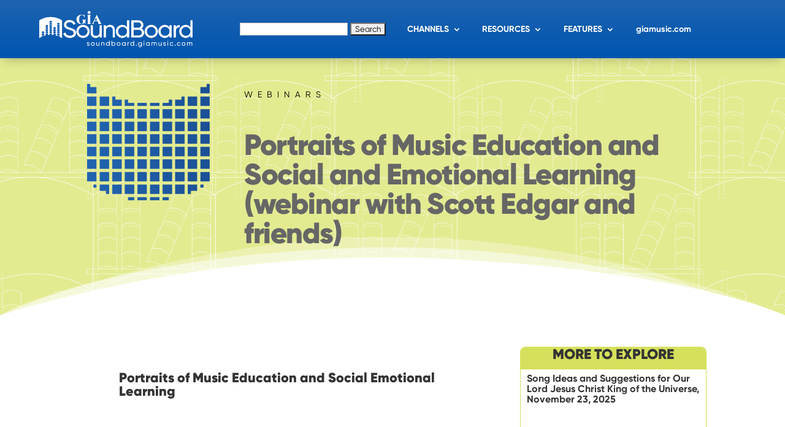

--- FILE ---
content_type: text/css
request_url: https://soundboard.giamusic.com/wp-content/uploads/useanyfont/uaf.css?ver=1749577669
body_size: -93
content:
				@font-face {
					font-family: 'gilroy-regular';
					src: url('/wp-content/uploads/useanyfont/4018Gilroy-Regular.woff') format('woff');
					  font-display: auto;
				}

				.gilroy-regular{font-family: 'gilroy-regular' !important;}

						@font-face {
					font-family: 'gilroy-bold';
					src: url('/wp-content/uploads/useanyfont/2493Gilroy-bold.woff') format('woff');
					  font-display: auto;
				}

				.gilroy-bold{font-family: 'gilroy-bold' !important;}

						@font-face {
					font-family: 'gilroy-regularitalic';
					src: url('/wp-content/uploads/useanyfont/2514Gilroy-regularitalic.woff') format('woff');
					  font-display: auto;
				}

				.gilroy-regularitalic{font-family: 'gilroy-regularitalic' !important;}

						@font-face {
					font-family: 'gilroy-bolditalic';
					src: url('/wp-content/uploads/useanyfont/6908Gilroy-bolditalic.woff') format('woff');
					  font-display: auto;
				}

				.gilroy-bolditalic{font-family: 'gilroy-bolditalic' !important;}

						@font-face {
					font-family: 'gilroy-black';
					src: url('/wp-content/uploads/useanyfont/807Gilroy-black.woff') format('woff');
					  font-display: auto;
				}

				.gilroy-black{font-family: 'gilroy-black' !important;}

						@font-face {
					font-family: 'gilroy-blackitalic';
					src: url('/wp-content/uploads/useanyfont/6377Gilroy-blackitalic.woff') format('woff');
					  font-display: auto;
				}

				.gilroy-blackitalic{font-family: 'gilroy-blackitalic' !important;}

						@font-face {
					font-family: 'gilroy-light';
					src: url('/wp-content/uploads/useanyfont/6463Gilroy-light.woff') format('woff');
					  font-display: auto;
				}

				.gilroy-light{font-family: 'gilroy-light' !important;}

						@font-face {
					font-family: 'gilroy-lightitalic';
					src: url('/wp-content/uploads/useanyfont/8479Gilroy-lightitalic.woff') format('woff');
					  font-display: auto;
				}

				.gilroy-lightitalic{font-family: 'gilroy-lightitalic' !important;}

		

--- FILE ---
content_type: text/css
request_url: https://soundboard.giamusic.com/wp-content/themes/gia-soundboard/style.css?ver=4.27.4
body_size: -223
content:
/*--------------------------------------------------------------------------------- Theme Name:   GIA Soundboard Theme URI:    https://soundboard.giamusic.com Description:   Author:       Aslan Interactive Inc.  Author URI:   https://aslaninteractive.com Template:     Divi Version:      1.0.0 License:      GNU General Public License v2 or later License URI:  http://www.gnu.org/licenses/gpl-2.0.html------------------------------ ADDITIONAL CSS HERE ------------------------------*/

--- FILE ---
content_type: text/css
request_url: https://soundboard.giamusic.com/wp-content/et-cache/4830/et-core-unified-4830.min.css?ver=1739412121
body_size: -340
content:
b,strong{font-family:"gilroy-bold";letter-spacing:-0.75px}em{font-family:"gilroy-italic"}b em,strong em{font-family:"gilroy-bold-italic"}

--- FILE ---
content_type: text/css
request_url: https://soundboard.giamusic.com/wp-content/et-cache/4830/et-core-unified-tb-1846-tb-1859-tb-1847-deferred-4830.min.css?ver=1739412121
body_size: 1581
content:
@font-face{font-family:"gilroy-regular";font-display:swap;src:url("http://soundboard.giamusic.com/wp-content/uploads/et-fonts/Gilroy_Regular.otf") format("opentype")}@font-face{font-family:"gilroy-bold";font-display:swap;src:url("http://soundboard.giamusic.com/wp-content/uploads/et-fonts/Gilroy-Bold.otf") format("opentype")}div.et_pb_section.et_pb_section_0_tb_header{background-image:linear-gradient(180deg,#1e63af 0%,#0055af 100%)!important}.et_pb_section_0_tb_header.et_pb_section{padding-top:6px;padding-right:5vw;padding-bottom:6px;padding-left:5vw}.et_pb_section_0_tb_header{z-index:10;box-shadow:0px 6px 18px -6px rgba(0,0,0,0.3)}.et_pb_fullwidth_menu_0_tb_header.et_pb_fullwidth_menu ul li a{font-family:'gilroy-bold',Helvetica,Arial,Lucida,sans-serif;color:#ffffff!important}.et_pb_fullwidth_menu_0_tb_header.et_pb_fullwidth_menu{margin-top:0px}.et_pb_fullwidth_menu_0_tb_header.et_pb_fullwidth_menu .et-menu-nav li a{margin-right:1vw}.et_pb_fullwidth_menu_0_tb_header.et_pb_fullwidth_menu .et_pb_menu__logo{margin-right:6vw}.et_pb_fullwidth_menu_0_tb_header.et_pb_fullwidth_menu ul li.current-menu-item a{color:#dedede!important}.et_pb_fullwidth_menu_0_tb_header.et_pb_fullwidth_menu .nav li ul,.et_pb_fullwidth_menu_0_tb_header.et_pb_fullwidth_menu .et_mobile_menu,.et_pb_fullwidth_menu_0_tb_header.et_pb_fullwidth_menu .et_mobile_menu ul{background-color:#1e63af!important}.et_pb_fullwidth_menu_0_tb_header .et_pb_menu__logo-wrap .et_pb_menu__logo img{width:auto}.et_pb_fullwidth_menu_0_tb_header .et_pb_row>.et_pb_menu__logo-wrap,.et_pb_fullwidth_menu_0_tb_header .et_pb_menu__logo-slot{width:auto;max-width:100%}.et_pb_fullwidth_menu_0_tb_header .et_pb_row>.et_pb_menu__logo-wrap .et_pb_menu__logo img,.et_pb_fullwidth_menu_0_tb_header .et_pb_menu__logo-slot .et_pb_menu__logo-wrap img{height:auto;max-height:60px}.et_pb_fullwidth_menu_0_tb_header .mobile_nav .mobile_menu_bar:before{color:#ffffff}.et_pb_fullwidth_menu_0_tb_header .et_pb_menu__icon.et_pb_menu__search-button,.et_pb_fullwidth_menu_0_tb_header .et_pb_menu__icon.et_pb_menu__close-search-button{font-size:18px;color:#ffffff}.et_pb_fullwidth_menu_0_tb_header .et_pb_menu__icon.et_pb_menu__cart-button{color:#2ea3f2}@font-face{font-family:"gilroy-regular";font-display:swap;src:url("http://soundboard.giamusic.com/wp-content/uploads/et-fonts/Gilroy_Regular.otf") format("opentype")}@font-face{font-family:"gilroy-bold";font-display:swap;src:url("http://soundboard.giamusic.com/wp-content/uploads/et-fonts/Gilroy-Bold.otf") format("opentype")}div.et_pb_section.et_pb_section_0_tb_body{background-image:linear-gradient(180deg,rgba(255,255,255,0.33) 0%,rgba(255,255,255,0.33) 100%),url(http://soundboard.giamusic.com/wp-content/uploads/2020/12/bg-tx-resourcestx.png)!important}.et_pb_section_0_tb_body{min-height:420px}.et_pb_section_0_tb_body.et_pb_section{padding-top:24px;padding-bottom:24px;margin-bottom:0px;background-color:#d5e15c!important}.et_pb_section_0_tb_body.section_has_divider.et_pb_bottom_divider .et_pb_bottom_inside_divider{background-image:url([data-uri]);background-size:100% 10vw;bottom:0;height:10vw;z-index:1;transform:scale(1,-1)}.et_pb_row_0_tb_body{border-radius:0px 0px 0px 0px;overflow:hidden}.et_pb_row_0_tb_body.et_pb_row,.et_pb_row_1_tb_body.et_pb_row{padding-top:0px!important;padding-right:0px!important;padding-bottom:0px!important;padding-left:0px!important;padding-top:0px;padding-right:0px;padding-bottom:0px;padding-left:0px}.et_pb_image_0_tb_body .et_pb_image_wrap img{max-height:200px;width:auto}.et_pb_image_0_tb_body{margin-top:18px!important;width:200px;text-align:left;margin-left:0}.et_pb_text_0_tb_body.et_pb_text{color:#000000!important}.et_pb_text_0_tb_body{letter-spacing:8px;margin-top:24px!important;margin-bottom:6px!important}body.uiwebview .et_pb_text_0_tb_body,body.safari .et_pb_text_0_tb_body,body.iphone .et_pb_text_0_tb_body{font-variant-ligatures:no-common-ligatures}.et_pb_text_1_tb_body{line-height:1em;font-family:'gilroy-black',Georgia,"Times New Roman",serif;font-size:48px;letter-spacing:-1.5px;line-height:1em;padding-top:0px!important;margin-top:46px!important;margin-bottom:18px!important}.et_pb_row_1_tb_body{background-color:#ffffff;border-radius:0px 0px 0px 0px;overflow:hidden}.et_pb_post_content_0_tb_body{padding-top:0px;margin-top:0px}.et_pb_text_2_tb_body{background-color:#d5e15c;height:36px;padding-top:0px!important;padding-bottom:0px!important;margin-top:-10px!important;margin-right:-10px!important;margin-bottom:0px!important;margin-left:-10px!important}.et_pb_blog_0_tb_body .et_pb_post .entry-title a,.et_pb_blog_0_tb_body .not-found-title{font-family:'gilroy-bold',Helvetica,Arial,Lucida,sans-serif!important}.et_pb_blog_0_tb_body .et_pb_post .entry-title,.et_pb_blog_0_tb_body .not-found-title{font-size:16px!important}.et_pb_blog_0_tb_body{padding-top:0px;padding-bottom:0px;margin-top:6px!important;margin-bottom:6px!important}.et_pb_column_3_tb_body{border-radius:8px 8px 8px 8px;overflow:hidden;border-width:1px;border-color:#d5e15c;padding-top:10px;padding-right:10px;padding-bottom:10px;padding-left:10px}.et_pb_image_0_tb_body.et_pb_module{margin-left:auto!important;margin-right:0px!important}@media only screen and (max-width:980px){.et_pb_image_0_tb_body .et_pb_image_wrap img{width:auto}}@media only screen and (max-width:767px){.et_pb_image_0_tb_body .et_pb_image_wrap img{width:auto}}@font-face{font-family:"gilroy-regular";font-display:swap;src:url("http://soundboard.giamusic.com/wp-content/uploads/et-fonts/Gilroy_Regular.otf") format("opentype")}@font-face{font-family:"gilroy-bold";font-display:swap;src:url("http://soundboard.giamusic.com/wp-content/uploads/et-fonts/Gilroy-Bold.otf") format("opentype")}.et_pb_section_0_tb_footer{min-height:300px;bottom:0px;top:auto;right:0px;left:auto}.et_pb_section_0_tb_footer.et_pb_section{padding-top:10px;padding-right:0px;padding-bottom:10px;padding-left:0px;margin-top:10px;margin-right:0px;margin-left:0px;background-color:#1e63af!important}.et_pb_fullwidth_code_0_tb_footer{background-color:#1e63af;min-height:48px;max-height:240px;padding-top:0px;padding-right:3vw;padding-bottom:0px;padding-left:3vw;margin-top:0px;margin-right:0px;margin-bottom:0px;margin-left:0px;width:100%;position:static!important;top:0px;right:auto;bottom:auto;left:0px}@font-face{font-family:"gilroy-regular";font-display:swap;src:url("http://soundboard.giamusic.com/wp-content/uploads/et-fonts/Gilroy_Regular.otf") format("opentype")}@font-face{font-family:"gilroy-bold";font-display:swap;src:url("http://soundboard.giamusic.com/wp-content/uploads/et-fonts/Gilroy-Bold.otf") format("opentype")}.et_pb_video_0 .et_pb_video_overlay_hover:hover{background-color:rgba(0,0,0,.6)}.et_pb_text_1{padding-top:2em!important}.et_pb_divider_0:before{border-top-color:#dedede}.et_pb_image_0{margin-right:10px!important;width:72px;float:left;text-align:left;margin-left:0}.et_pb_text_2{min-height:29px;padding-bottom:0px!important;margin-bottom:0px!important;font-size:24px}.et_pb_text_2:before{margin-bottom:3px}.et_pb_text_3{margin-bottom:4px!important}.et_pb_text_4{padding-left:80px!important}@media only screen and (max-width:980px){.et_pb_image_0 .et_pb_image_wrap img{width:auto}}@media only screen and (max-width:767px){.et_pb_image_0 .et_pb_image_wrap img{width:auto}}

--- FILE ---
content_type: application/javascript
request_url: https://soundboard.giamusic.com/wp-content/plugins/brainblog/scripts/frontend-bundle.min.js?ver=1.0.0
body_size: 204
content:
!function(t){var n={};function e(i){if(n[i])return n[i].exports;var r=n[i]={i,l:!1,exports:{}};return t[i].call(r.exports,r,r.exports,e),r.l=!0,r.exports}e.m=t,e.c=n,e.d=function(t,n,i){e.o(t,n)||Object.defineProperty(t,n,{configurable:!1,enumerable:!0,get:i})},e.n=function(t){var n=t&&t.__esModule?function(){return t.default}:function(){return t};return e.d(n,"a",n),n},e.o=function(t,n){return Object.prototype.hasOwnProperty.call(t,n)},e.p="/",e(e.s=19)}([,,,function(t,n){},function(t,n){},function(t,n){},function(t,n){},function(t,n){},function(t,n){},,,,,,,,,,,function(t,n,e){e(4),e(5),e(7),e(6),e(8),e(3),t.exports=e(20)},function(t,n){jQuery(function(t){var n=t(".brbl-post-ticker");n&&n.length>0&&n.each(function(){var n=t(this).find(".parent").width();t(this).get(0).style.setProperty("--width","".concat(n,"px"))});var e=t(".brbl-carousel");if(e){var i={swipeToSlide:!0,edgeFriction:.35,useTransform:!0,touchThreshold:600};e.each(function(){var n=t(this).data("settings"),e=Object.assign(i,n);t(this).slick(e)})}setTimeout(function(){var n=t(".brbl-post-masonry");n&&n.each(function(){"masonary-2"===t(this).data("layout")&&t(this).find(".brbl-blog-item").each(function(){var n=t(this).find(".brbl-post-thumb"),e=t(this).find(".brbl-masonary-content");n.innerHeight()<e.innerHeight()&&(n.css({height:e.innerHeight()+60+"px"}),n.find("img").css({"object-fit":"cover",height:"100%"}))});t(this).isotope({itemSelector:".brbl-blog-item"})})},500)})}]);

--- FILE ---
content_type: application/javascript
request_url: https://soundboard.giamusic.com/wp-content/plugins/supreme-modules-pro-for-divi/scripts/frontend-bundle.min.js?ver=3.9.99
body_size: 144
content:
!function(n){var t={};function o(u){if(t[u])return t[u].exports;var c=t[u]={i:u,l:!1,exports:{}};return n[u].call(c.exports,c,c.exports,o),c.l=!0,c.exports}o.m=n,o.c=t,o.d=function(n,t,u){o.o(n,t)||Object.defineProperty(n,t,{configurable:!1,enumerable:!0,get:u})},o.n=function(n){var t=n&&n.__esModule?function(){return n.default}:function(){return n};return o.d(t,"a",t),t},o.o=function(n,t){return Object.prototype.hasOwnProperty.call(n,t)},o.p="/",o(o.s=553)}({105:function(n,t){},106:function(n,t){},107:function(n,t){},108:function(n,t){},109:function(n,t){},110:function(n,t){},111:function(n,t){},112:function(n,t){},113:function(n,t){},122:function(n,t){},123:function(n,t){},124:function(n,t){},125:function(n,t){},126:function(n,t){},128:function(n,t){},129:function(n,t){},130:function(n,t){},131:function(n,t){},132:function(n,t){},133:function(n,t){},134:function(n,t){},135:function(n,t){},136:function(n,t){},137:function(n,t){},138:function(n,t){},139:function(n,t){},140:function(n,t){},141:function(n,t){},142:function(n,t){},145:function(n,t){},146:function(n,t){},147:function(n,t,o){n.exports=o.p+"media/style.css"},553:function(n,t,o){o(147),o(130),o(105),o(140),o(138),o(139),o(146),o(125),o(554),o(74),o(73),o(124),o(555),o(133),o(134),o(135),o(93),o(556),o(128),o(94),o(557),o(558),o(92),o(559),o(560),o(68),o(561),o(107),o(562),o(108),o(72),o(71),o(126),o(563),o(123),o(129),o(564),o(110),o(109),o(141),o(131),o(145),o(106),o(69),o(113),o(565),o(132),o(136),o(122),o(566),o(567),o(111),o(70),o(142),o(137),o(112),o(568),n.exports=o(569)},554:function(n,t){},555:function(n,t){},556:function(n,t){},557:function(n,t){},558:function(n,t){},559:function(n,t){},560:function(n,t){},561:function(n,t){},562:function(n,t){},563:function(n,t){},564:function(n,t){},565:function(n,t){},566:function(n,t){},567:function(n,t){},568:function(n,t){},569:function(n,t){},68:function(n,t){},69:function(n,t){},70:function(n,t){},71:function(n,t){},72:function(n,t){},73:function(n,t){},74:function(n,t){},92:function(n,t){},93:function(n,t){},94:function(n,t){}});